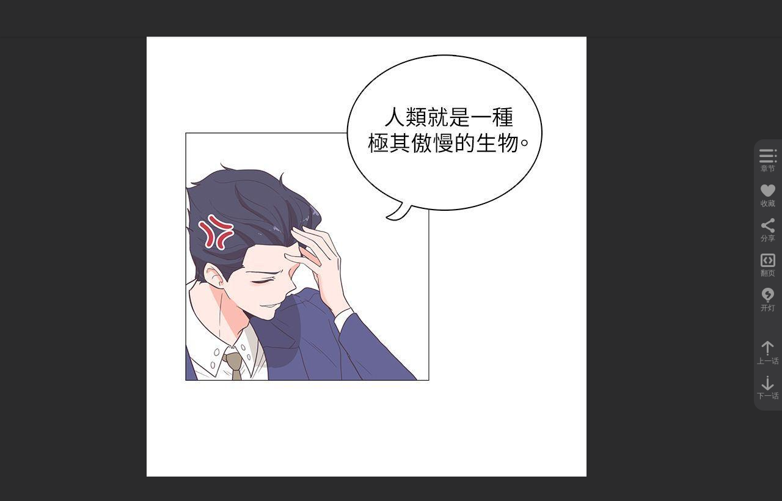

--- FILE ---
content_type: text/html; charset=utf-8
request_url: https://www.18jin.org/index.php/chapter/584
body_size: 6453
content:
<!DOCTYPE html>
<html>
<head>
<title>第61話 - 18禁韩漫天堂</title>
<meta charset="utf-8">
<meta name="renderer" content="webkit">
<meta http-equiv="X-UA-Compatible" content="IE=Edge,chrome=1" >
<meta name="keywords" content="成人,免費A漫,H漫,同人誌,成人H漫,成人漫畫,生肉漫畫,漫畫線上看,中文A漫,H圖,H本,本本,禁漫漢化組,漢化">
<meta name="description" content="18禁韓漫天堂是一個免費的漫畫在線觀看平台，喜歡韓漫的用戶可以收藏我們。 ">
<!-- Mccms core JS build, must be loaded -->
<script>var Mcpath = {url:'18jin.org',web:'/',basepath:'/packs/',tpl:'/template/pc/skin01/'};</script>
<link rel="stylesheet" href="/packs/layui/css/layui.css">
<script src="/packs/layui/layui.all.js"></script>
<script src="/packs/mccms/base.js"></script>
<!-- //Mccms core JS build, must be loaded -->
<!-- This template needs to be built -->
<link rel="shortcut icon" href="/template/pc/skin01/images/favicon.ico" type="image/x-icon"/>
<link rel="Bookmark" href="/template/pc/skin01/images/favicon.ico"/>
<link rel="stylesheet" href="/template/pc/skin01/css/common_home.css">
<link rel="stylesheet" href="/template/pc/skin01/css/read.css">
<script src="/template/pc/skin01/js/jquery.lazyload.min.js"></script>
<script src="/template/pc/skin01/js/jquery.SuperSlide.2.1.3.js"></script>
<script src="/template/pc/skin01/js/index.js"></script>
<!--[if lt IE 9]>
	<script src="/template/pc/skin01/js/respond.js"></script>
<![endif]-->
<script>
window._bd_share_config = {"common" : {"bdSnsKey" : {},"bdText" : document.title,"bdUrl" : window.location.href,"bdDesc":'',"bdMini" : "2","bdMiniList" : false,"bdStyle" : "0","bdSize" : "32",},"share" : {}};
with(document)0[(getElementsByTagName('head')[0]||body).appendChild(createElement('script')).src='http://bdimg.share.baidu.com/static/api/js/share.js?cdnversion='+~(-new Date()/36e5)];
</script>
</head>
<body class="p-read">
<div class="read-container" data-type="2">
	<div class="read__header">
	    <div class="read__logo">
		    <a href="/"><img style="width: 86px;height: 35px;" src="/template/pc/skin01/images/pic_nav_logo.png"></a>
	    </div>
	    <div class="read__crumb">
			<a href="/">首页</a>
			<span><i class="iconfont icon-ic_vip_switch_r"></i></span>
			<a href="https://18jin.org/index.php/comic/zhuisajinchengwu" class="crumb__title j-comic-title">追殺金城武</a>
			<span><i class="iconfont icon-ic_vip_switch_r"></i></span>
			<h1 class="comic-title"><a class="last-crumb" href="https://18jin.org/index.php/chapter/584">第61話</a></h1>
	    </div>
	    <div class="page-index__btn">
	      	<span class="j-pg-index">1</span>/<span class="count">31</span>
    	</div>
		<div class="in-header__user">
            <ul class="fl clearfix">
                <li class="user-item j-user-msg">
                    <a href="https://18jin.org/index.php/user/message" rel="nofollow">
                        <i class="iconfont icon-ic_head_inform"></i>
                        <span class="item-text">消息</span>
                    </a>
                </li>
                <li class="user-item j-header-his">
                    <a href="https://18jin.org/index.php/user/history" rel="nofollow">
                        <i class="iconfont icon-ic_head_footprint"></i>
                        <span class="item-text">历史</span>
                    </a>
                    <div class="in-dialog--his hide">
                        <p class="in-dialog__title">我看过的<a class="more" href="https://18jin.org/index.php/user/history">查看全部></a></p>
                        <p class="in-dialog__offline">登录同步看到各端数据，<a class="hl" href="https://18jin.org/index.php/user/login">请登录</a></p>
                        <ul class="in-dialog__user-list hide"></ul>
                        <script class="header-his-tpl" type="text/html">
                            {{# layui.each(d, function(index, item) { }}
                            <li class="list-item">
                                <a class="cover" href="{{ item.url }}"><img src="{{ item.pic}}" alt="{{ item.name }}"></a>
                                <p class="comic-title"><a href="{{ item.url }}">{{ item.name }}</a></p>
                                <p class="read-at">读至：<a href="{{ item.chapter_url }}">{{ item.chapter_name }}</a></p>
                                <p class="update">更至：<a class="hl" href="{{ item.chapter_xurl }}">{{ item.chapter_xname }}</a></p>
                                <a class="read" href="{{ item.chapter_url }}">续看></a>
                            </li>
                            {{# }) }}
                        </script>
                        <div class="in-dialog__empty">还没有看过的漫画，<a class="hl" href="https://18jin.org/index.php/category/">去追一部</a></div>
                        <span class="triangle"><i class="iconfont icon-ic_nav_toast_sj"></i></span>
                    </div>
                </li>
                <li class="user-item j-header-coll">
                    <a href="https://18jin.org/index.php/user/fav" rel="nofollow">
                        <i class="iconfont icon-ic_head_coll"></i>
                        <span class="item-text">收藏</span>
                    </a>
                    <div class="in-dialog--coll hide">
                        <p class="in-dialog__title">我收藏的<a class="more" href="https://18jin.org/index.php/user/fav">查看全部></a></p>
                        <ul class="in-dialog__user-list">
                        <script class="header-coll-tpl" type="text/html">
                        {{# layui.each(d, function(index, item) { }}
                            <li class="list-item">
                                <a class="cover" href="{{ item.url }}"><img src="{{ item.pic}}" alt="{{ item.name }}"></a>
                                <p class="comic-title"><a href="{{ item.url }}">{{ item.name }}</a></p>
                                <p class="read-at">读至：<a href="{{ item.chapter_url }}">{{ item.chapter_name }}</a></p>
                                <p class="update">更至：<a class="hl" href="{{ item.chapter_xurl }}">{{ item.chapter_xname }}</a></p>
                                <a class="read" href="{{ item.chapter_url }}">续看></a>
                            </li>
                        {{# }) }}
                        </script>
                        </ul>
                        <div class="in-dialog__empty coll hide">还没有收藏的漫画，<a class="hl" href="https://18jin.org/index.php/category/">去追一部</a></div>
                        <div class="in-dialog__empty offline">登录查看收藏记录，<a class="hl" href="https://18jin.org/index.php/user/login">去登录</a></div>
                        <span class="triangle"><i class="iconfont icon-ic_nav_toast_sj"></i></span>
                    </div>
                </li>
                <li class="user-item">
                    <a href="https://18jin.org/index.php/author/comic/add">
                        <i class="iconfont icon-ic_head_tg"></i>
                        <span class="item-text">投稿</span>
                    </a>
                </li>
            </ul>
            <div class="j-header-avatar in-header__avatar fl">
                <a href="https://18jin.org/index.php/user"><img class="j-user-avatar" src="/template/pc/skin01/images/pic_login_defaulthead.png" alt="用户头像"></a>
                <div class="j-dialog-avatar dialog__header-avatar hide">
                    <div class="in-dialog--avatar">
                        <span class="triangle"><i class="iconfont icon-ic_nav_toast_sj"></i></span>
                        <div class="j-dialog-tourist row-1">
                            <p class="base-info">
                                <a class="j-user-name nickname" href="https://18jin.org/index.php/user/login">游客</a>
                                <i class="vip-tag icon icon-vip-tag"></i>
                                <a class="j-user-logout logout" href="https://18jin.org/index.php/user/login">登录领更多</a>
                            </p>
                            <p class="expire">VIP到期：<span class="j-user-vip-time">体验已到期</span></p>
                        </div>
                        <div class="row-2">
                            <div class="fund-item">
                                <div class="fund-item__icon"><i class="icon-user-yb"></i></div>
                                <div class="fund-item__info">金币<br><span class="j-user-gold">0</span></div>
                            </div>
                            <div class="fund-item">
                                <div class="fund-item__icon"><i class="icon-user-yp"></i></div>
                                <div class="fund-item__info">月票<br><span class="j-user-ticket">0</span></div>
                            </div>
                        </div>
                    </div>
                    <script class="userinfo" type="text/html">
                        <span class="triangle"><i class="iconfont icon-ic_nav_toast_sj"></i></span>
                        <div class="j-dialog-user row-1">
                            <p class="base-info">
                                <a class="j-user-name nickname" href="https://18jin.org/index.php/user">{{d.nichen}}</a>
                                <i class="j-user-vip vip-tag icon-vip-tag icon-vip-type2"></i>
                                <a class="j-user-logout logout" href="javascript:;">退出登录</a>
                            </p>
                            <p class="expire">VIP到期：<span class="j-user-vip-time">{{d.viptime}}</span></p>
                            <a class="j-agin-buy-vip buy-vip" href="https://18jin.org/index.php/user/pay/index/vip">续费VIP</a>
                        </div>
                        <div class="row-2">
                            <div class="fund-item">
                                <div class="fund-item__icon"><i class="icon-user-yb"></i></div>
                                <div class="fund-item__info">金币<br><span class="j-user-gold">{{d.cion}}</span></div>
                            </div>
                            <div class="fund-item">
                                <div class="fund-item__icon"><i class="icon-user-yp"></i></div>
                                <div class="fund-item__info">月票<br><span class="j-user-ticket">{{d.ticket}}</span></div>
                            </div>
                        </div>
                    </script>
                </div>
            </div>
        </div>
  	</div>
  	<div class="rd-article-wr clearfix" data-type="1">
    
  	
    	<div id="pic_16561" class="rd-article__pic hide" data-pid="16561" data-index="1">
        	<img class="lazy-read" data-original="http://mh.aikanhanman.top/hmh/hmh/zhuisajinchengwu/4853/jm4duuj0gkw.jpg" src="/template/pc/skin01/images/lazyload_img.png" alt="1.jpg">
      	</div>
  	
    	<div id="pic_16562" class="rd-article__pic hide" data-pid="16562" data-index="2">
        	<img class="lazy-read" data-original="http://mh.aikanhanman.top/hmh/hmh/zhuisajinchengwu/4853/ruevtyk4we5.jpg" src="/template/pc/skin01/images/lazyload_img.png" alt="2.jpg">
      	</div>
  	
    	<div id="pic_16563" class="rd-article__pic hide" data-pid="16563" data-index="3">
        	<img class="lazy-read" data-original="http://mh.aikanhanman.top/hmh/hmh/zhuisajinchengwu/4853/euvfrc00afc.jpg" src="/template/pc/skin01/images/lazyload_img.png" alt="3.jpg">
      	</div>
  	
    	<div id="pic_16564" class="rd-article__pic hide" data-pid="16564" data-index="4">
        	<img class="lazy-read" data-original="http://mh.aikanhanman.top/hmh/hmh/zhuisajinchengwu/4853/1kjxlh1qvsg.jpg" src="/template/pc/skin01/images/lazyload_img.png" alt="4.jpg">
      	</div>
  	
    	<div id="pic_16565" class="rd-article__pic hide" data-pid="16565" data-index="5">
        	<img class="lazy-read" data-original="http://mh.aikanhanman.top/hmh/hmh/zhuisajinchengwu/4853/wgsbkny0hil.jpg" src="/template/pc/skin01/images/lazyload_img.png" alt="5.jpg">
      	</div>
  	
    	<div id="pic_16566" class="rd-article__pic hide" data-pid="16566" data-index="6">
        	<img class="lazy-read" data-original="http://mh.aikanhanman.top/hmh/hmh/zhuisajinchengwu/4853/igtwvjao5xn.jpg" src="/template/pc/skin01/images/lazyload_img.png" alt="6.jpg">
      	</div>
  	
    	<div id="pic_16567" class="rd-article__pic hide" data-pid="16567" data-index="7">
        	<img class="lazy-read" data-original="http://mh.aikanhanman.top/hmh/hmh/zhuisajinchengwu/4853/gfuqtpw21h4.jpg" src="/template/pc/skin01/images/lazyload_img.png" alt="7.jpg">
      	</div>
  	
    	<div id="pic_16568" class="rd-article__pic hide" data-pid="16568" data-index="8">
        	<img class="lazy-read" data-original="http://mh.aikanhanman.top/hmh/hmh/zhuisajinchengwu/4853/dnx00mkwlse.jpg" src="/template/pc/skin01/images/lazyload_img.png" alt="8.jpg">
      	</div>
  	
    	<div id="pic_16569" class="rd-article__pic hide" data-pid="16569" data-index="9">
        	<img class="lazy-read" data-original="http://mh.aikanhanman.top/hmh/hmh/zhuisajinchengwu/4853/k2r4vg4b2pf.jpg" src="/template/pc/skin01/images/lazyload_img.png" alt="9.jpg">
      	</div>
  	
    	<div id="pic_16570" class="rd-article__pic hide" data-pid="16570" data-index="10">
        	<img class="lazy-read" data-original="http://mh.aikanhanman.top/hmh/hmh/zhuisajinchengwu/4853/0v3ry1gio5d.jpg" src="/template/pc/skin01/images/lazyload_img.png" alt="10.jpg">
      	</div>
  	
    	<div id="pic_16571" class="rd-article__pic hide" data-pid="16571" data-index="11">
        	<img class="lazy-read" data-original="http://mh.aikanhanman.top/hmh/hmh/zhuisajinchengwu/4853/e3ysz15j3a5.jpg" src="/template/pc/skin01/images/lazyload_img.png" alt="11.jpg">
      	</div>
  	
    	<div id="pic_16572" class="rd-article__pic hide" data-pid="16572" data-index="12">
        	<img class="lazy-read" data-original="http://mh.aikanhanman.top/hmh/hmh/zhuisajinchengwu/4853/istcc325xer.jpg" src="/template/pc/skin01/images/lazyload_img.png" alt="12.jpg">
      	</div>
  	
    	<div id="pic_16573" class="rd-article__pic hide" data-pid="16573" data-index="13">
        	<img class="lazy-read" data-original="http://mh.aikanhanman.top/hmh/hmh/zhuisajinchengwu/4853/qq50yoat34d.jpg" src="/template/pc/skin01/images/lazyload_img.png" alt="13.jpg">
      	</div>
  	
    	<div id="pic_16574" class="rd-article__pic hide" data-pid="16574" data-index="14">
        	<img class="lazy-read" data-original="http://mh.aikanhanman.top/hmh/hmh/zhuisajinchengwu/4853/abx4ct2lkmt.jpg" src="/template/pc/skin01/images/lazyload_img.png" alt="14.jpg">
      	</div>
  	
    	<div id="pic_16575" class="rd-article__pic hide" data-pid="16575" data-index="15">
        	<img class="lazy-read" data-original="http://mh.aikanhanman.top/hmh/hmh/zhuisajinchengwu/4853/y24pkk4t224.jpg" src="/template/pc/skin01/images/lazyload_img.png" alt="15.jpg">
      	</div>
  	
    	<div id="pic_16576" class="rd-article__pic hide" data-pid="16576" data-index="16">
        	<img class="lazy-read" data-original="http://mh.aikanhanman.top/hmh/hmh/zhuisajinchengwu/4853/ms43avphgxn.jpg" src="/template/pc/skin01/images/lazyload_img.png" alt="16.jpg">
      	</div>
  	
    	<div id="pic_16577" class="rd-article__pic hide" data-pid="16577" data-index="17">
        	<img class="lazy-read" data-original="http://mh.aikanhanman.top/hmh/hmh/zhuisajinchengwu/4853/i0runbmmmil.jpg" src="/template/pc/skin01/images/lazyload_img.png" alt="17.jpg">
      	</div>
  	
    	<div id="pic_16578" class="rd-article__pic hide" data-pid="16578" data-index="18">
        	<img class="lazy-read" data-original="http://mh.aikanhanman.top/hmh/hmh/zhuisajinchengwu/4853/q03gkvmod5c.jpg" src="/template/pc/skin01/images/lazyload_img.png" alt="18.jpg">
      	</div>
  	
    	<div id="pic_16579" class="rd-article__pic hide" data-pid="16579" data-index="19">
        	<img class="lazy-read" data-original="http://mh.aikanhanman.top/hmh/hmh/zhuisajinchengwu/4853/4w045ahdybh.jpg" src="/template/pc/skin01/images/lazyload_img.png" alt="19.jpg">
      	</div>
  	
    	<div id="pic_16580" class="rd-article__pic hide" data-pid="16580" data-index="20">
        	<img class="lazy-read" data-original="http://mh.aikanhanman.top/hmh/hmh/zhuisajinchengwu/4853/zhxjir3uikf.jpg" src="/template/pc/skin01/images/lazyload_img.png" alt="20.jpg">
      	</div>
  	
    	<div id="pic_16581" class="rd-article__pic hide" data-pid="16581" data-index="21">
        	<img class="lazy-read" data-original="http://mh.aikanhanman.top/hmh/hmh/zhuisajinchengwu/4853/ilsw5qmqgss.jpg" src="/template/pc/skin01/images/lazyload_img.png" alt="21.jpg">
      	</div>
  	
    	<div id="pic_16582" class="rd-article__pic hide" data-pid="16582" data-index="22">
        	<img class="lazy-read" data-original="http://mh.aikanhanman.top/hmh/hmh/zhuisajinchengwu/4853/rxr02kkzok4.jpg" src="/template/pc/skin01/images/lazyload_img.png" alt="22.jpg">
      	</div>
  	
    	<div id="pic_16583" class="rd-article__pic hide" data-pid="16583" data-index="23">
        	<img class="lazy-read" data-original="http://mh.aikanhanman.top/hmh/hmh/zhuisajinchengwu/4853/pfriamcqcug.jpg" src="/template/pc/skin01/images/lazyload_img.png" alt="23.jpg">
      	</div>
  	
    	<div id="pic_16584" class="rd-article__pic hide" data-pid="16584" data-index="24">
        	<img class="lazy-read" data-original="http://mh.aikanhanman.top/hmh/hmh/zhuisajinchengwu/4853/hlzraizb52g.jpg" src="/template/pc/skin01/images/lazyload_img.png" alt="24.jpg">
      	</div>
  	
    	<div id="pic_16585" class="rd-article__pic hide" data-pid="16585" data-index="25">
        	<img class="lazy-read" data-original="http://mh.aikanhanman.top/hmh/hmh/zhuisajinchengwu/4853/3jjjieitl4e.jpg" src="/template/pc/skin01/images/lazyload_img.png" alt="25.jpg">
      	</div>
  	
    	<div id="pic_16586" class="rd-article__pic hide" data-pid="16586" data-index="26">
        	<img class="lazy-read" data-original="http://mh.aikanhanman.top/hmh/hmh/zhuisajinchengwu/4853/04zjfycbovj.jpg" src="/template/pc/skin01/images/lazyload_img.png" alt="26.jpg">
      	</div>
  	
    	<div id="pic_16587" class="rd-article__pic hide" data-pid="16587" data-index="27">
        	<img class="lazy-read" data-original="http://mh.aikanhanman.top/hmh/hmh/zhuisajinchengwu/4853/dx3xwn5iw2a.jpg" src="/template/pc/skin01/images/lazyload_img.png" alt="27.jpg">
      	</div>
  	
    	<div id="pic_16588" class="rd-article__pic hide" data-pid="16588" data-index="28">
        	<img class="lazy-read" data-original="http://mh.aikanhanman.top/hmh/hmh/zhuisajinchengwu/4853/fq2yrrwiciu.jpg" src="/template/pc/skin01/images/lazyload_img.png" alt="28.jpg">
      	</div>
  	
    	<div id="pic_16589" class="rd-article__pic hide" data-pid="16589" data-index="29">
        	<img class="lazy-read" data-original="http://mh.aikanhanman.top/hmh/hmh/zhuisajinchengwu/4853/znoathwcpan.jpg" src="/template/pc/skin01/images/lazyload_img.png" alt="29.jpg">
      	</div>
  	
    	<div id="pic_16590" class="rd-article__pic hide" data-pid="16590" data-index="30">
        	<img class="lazy-read" data-original="http://mh.aikanhanman.top/hmh/hmh/zhuisajinchengwu/4853/x3uc3vvdkat.jpg" src="/template/pc/skin01/images/lazyload_img.png" alt="30.jpg">
      	</div>
  	
    	<div id="pic_16591" class="rd-article__pic hide" data-pid="16591" data-index="31">
        	<img class="lazy-read" data-original="https://18jin.org/packs/mccms/empty.png" src="/template/pc/skin01/images/lazyload_img.png" alt="31.jpg">
      	</div>
  	
    
	</div>
    <div class="rd-article__end hide">
      	<a class="btn--next-chapter j-rd-next hide">
			<span class="txt">下一话</span>
			<i class="iconfont icon-ic_read_next_icon"></i>
        </a>
        <div class="last-chapter hide">
			<p class="txt1">已经阅读到最后一话(๑•̀ω•́)</p>
			<p class="txt2">作者大大正在爆肝赶稿中…</p>
        </div>
        <div class="end__handles clearfix">
			<div class="btn--collect j-rd-collect" data-mid="4">
				<i class="iconfont icon-ic_read_coll"></i>
				<span class="txt">收藏</span>
				<span class="txt-hl">已收藏</span>
			</div>
			<div data-id="4" data-name="追殺金城武" data-rank="586" data-ticket="0" class="btn--ticket j-rd-ticket">
				<i class="iconfont icon-ic_read_ticket"></i>
				<span class="txt">月票</span>
			</div>
			<div class="btn--reward j-rd-gift">
				<i class="iconfont icon-ic_read_givemoney"></i>
				<span class="txt">打赏</span>
			</div>
      	</div>
    </div>
    <div class="rd-article__down hide">
    	<p>主人，漫画下架了</p>
    	<p>我们去<a href="https://18jin.org/index.php/custom/top"> 排行榜 </a>看看~</p>
    </div>
</div>
<div class="rd-aside">
	<div class="rd-aside__item j-rd-catalog">
		<i class="iconfont icon-ic_readtab_catalog"></i>
		<span class="txt">章节</span>
		<div class="aside__catalog">
			<div class="catalog__head">
				<p class="head-title">
					<span class="fl">目录</span>
					<span class="count fr">共132话</span>
				</p>
			</div>
			<div class="catalog__list"></div>
          	<script class="rd-catalog-tpl" type="text/html">
			{{# layui.each(d, function(index, item) { }}
			    <a class="catalog__item id-{{item.id}}" href="{{ item.link }}">
			      <span class="index">[{{ index + 1 }}]</span>
			      <span class="comic-title">{{ item.name }}</span>
                  {{# if(Math.ceil(item.cion) == 1) { }}
                    <i class="icon-rd-cion"></i>
                  {{# } }}
			      {{# if(Math.ceil(item.vip) == 1) { }}
			        <i class="icon-rd-vip"></i>
			      {{# } }}
			    </a>
			{{# }) }}
			</script>
        </div>
    </div>
    <div class="rd-aside__item j-rd-collect" data-mid="4">
		<i class="iconfont icon-ic_readtab_coll"></i>
		<span class="txt">收藏</span>
		<span class="txt-hl">已收藏</span>
    </div>
    <div class="rd-aside__item j-rd-share">
		<i class="iconfont icon-ic_readtab_share"></i>
      	<span class="txt">分享</span>
      	<div class="rd-share clearfix hide" id="bdshare" data-tag="share_1">
	        <div class="share-list clearfix bdsharebuttonbox">
				<a class="share-item qq" data-cmd="sqq"></a>
				<a class="share-item wx" data-cmd="weixin"></a>
				<a class="share-item wb" data-cmd="tsina"></a>
				<a class="share-item kj" data-cmd="qzone"></a>
	        </div>
	        <div class="hover-block">
	        	<span class="arrow-right"></span>
	        </div>
      	</div>
    </div>
    <div class="rd-aside__item j-rd-mod">
		<i class="iconfont">&#xe67e;</i>
		<span class="txt">翻页</span>
    </div>
    <div class="rd-aside__item j-rd-light">
		<i class="iconfont icon-ic_readtab_light"></i>
		<span class="txt">开灯</span>
    </div>
    <a class="rd-aside__item j-rd-prev" _href="https://18jin.org/index.php/chapter/583">
		<i class="iconfont icon-ic_readtab_pre"></i>
		<span class="txt">上一话</span>
    </a>
    <a class="rd-aside__item j-rd-next" _href="https://18jin.org/index.php/chapter/585">
		<i class="iconfont icon-ic_readtab_next"></i>
		<span class="txt">下一话</span>
    </a>
</div>
<div class="rd-guess">
    <div class="rd-guess__handle">
    	<img class="rd-guess__pic hide" src="/template/pc/skin01/images/pic_read_cnxh.png">
		<span>猜你喜欢</span>
		<i class="iconfont">&#xe6a4;</i>
    </div>
    <div class="rd-guess__comic-wr">
    
    	<div class="rd-guess__comic">
      		<a class="cover" href="https://18jin.org/index.php/comic/dingjiataofangdechuntian"><img src="https://mh.aikanhanman.top/hmh/hmh/dingjiataofangdechuntian/cover.webp" alt="頂加套房的春天"></a>
    	</div>
    
    	<div class="rd-guess__comic">
      		<a class="cover" href="https://18jin.org/index.php/comic/xiongmeidemimishouke"><img src="https://mh.aikanhanman.top/hmh/hmh/xiongmeidemimishouke/cover.webp" alt="兄妹的秘密授課"></a>
    	</div>
    
    	<div class="rd-guess__comic">
      		<a class="cover" href="https://18jin.org/index.php/comic/dongdongzahuodian"><img src="https://mh.aikanhanman.top/fengmian/dongdongzhahuopu.jpg" alt="洞洞雜貨店"></a>
    	</div>
    
    	<div class="rd-guess__comic">
      		<a class="cover" href="https://18jin.org/index.php/comic/yijinhaixiang"><img src="https://mh.aikanhanman.top/hmh/hmh/yijinhaixiang/cover.webp" alt="衣錦還鄉"></a>
    	</div>
    
    	<div class="rd-guess__comic">
      		<a class="cover" href="https://18jin.org/index.php/comic/fuchoumunudan"><img src="https://mh.aikanhanman.top/hmh/hmh/fychoumunvjing/cover.webp" alt="復仇母女丼"></a>
    	</div>
    
    	<div class="rd-guess__comic">
      		<a class="cover" href="https://18jin.org/index.php/comic/meilixinshijie"><img src="https://mh.aikanhanman.top/fengmian/meilixinshijie.jpg" alt="美麗新世界"></a>
    	</div>
    
    	<div class="rd-guess__comic">
      		<a class="cover" href="https://18jin.org/index.php/comic/jieqitiaodi"><img src="https://mh.aikanhanman.top/hmh/hmh/jieqitiaoyue/cover.webp" alt="借妻條約"></a>
    	</div>
    
    	<div class="rd-guess__comic">
      		<a class="cover" href="https://18jin.org/index.php/comic/zuijiangjiading"><img src="https://mh.aikanhanman.top/hmh/hmh/zuiqiangjiading/cover.webp" alt="最強家丁"></a>
    	</div>
    
    	<div class="rd-guess__comic">
      		<a class="cover" href="https://18jin.org/index.php/comic/laoshideqiangmizhidao"><img src="https://mh.aikanhanman.top/hmh/hmh/laoshideqinmizhidao/cover.webp" alt="老師的親密指導"></a>
    	</div>
    
    	<div class="rd-guess__comic">
      		<a class="cover" href="https://18jin.org/index.php/comic/yangleduoayi"><img src="https://mh.aikanhanman.top/hmh/hmh/yangleduoeyi/cover.webp" alt="癢樂多阿姨"></a>
    	</div>
    
    	<div class="rd-guess__comic">
      		<a class="cover" href="https://18jin.org/index.php/comic/jixiuriji"><img src="https://mh.aikanhanman.top/fengmian/jisuxuexiao.png" alt="寄宿日記"></a>
    	</div>
    
    	<div class="rd-guess__comic">
      		<a class="cover" href="https://18jin.org/index.php/comic/shuidiangongrizhi"><img src="https://mh.aikanhanman.top/hmh/hmh/shuidiangongrizhi/cover.webp" alt="水電工日誌"></a>
    	</div>
    
    	<div class="rd-guess__comic">
      		<a class="cover" href="https://18jin.org/index.php/comic/xiaokukubiji"><img src="https://mh.aikanhanman.top/fengmian/xiaokukubiji.png" alt="小褲褲筆記"></a>
    	</div>
    
    	<div class="rd-guess__comic">
      		<a class="cover" href="https://18jin.org/index.php/comic/mimijiaohua"><img src="https://mh.aikanhanman.top/fengmian/mimijiaoxue.jpg" alt="秘密教學"></a>
    	</div>
    
    	<div class="rd-guess__comic">
      		<a class="cover" href="https://18jin.org/index.php/comic/hainushixisheng"><img src="https://mh.aikanhanman.top/hmh/hmh/hainvshixisheng/cover.webp" alt="海女實習生"></a>
    	</div>
    
    	<div class="rd-guess__comic">
      		<a class="cover" href="https://18jin.org/index.php/comic/lieyanguanliyuan"><img src="https://mh.aikanhanman.top/hmh/hmh/lieyanguanliyuan/cover.webp" alt="獵艷琯理員"></a>
    	</div>
    
    	<div class="rd-guess__comic">
      		<a class="cover" href="https://18jin.org/index.php/comic/feijibeinushenlianxianzhong"><img src="https://mh.aikanhanman.top/hmh/hmh/feijibeinvshenlianxianzhong/cover.webp" alt="飛機盃女神連線中"></a>
    	</div>
    
    	<div class="rd-guess__comic">
      		<a class="cover" href="https://18jin.org/index.php/comic/minxiujingcuozhong"><img src="https://mh.aikanhanman.top/hmh/hmh/minxiujingyingzhong/cover.webp" alt="民宿精營中"></a>
    	</div>
    
    	<div class="rd-guess__comic">
      		<a class="cover" href="https://18jin.org/index.php/comic/shechanhuazi"><img src="https://36b7.manhuacangku.com/6AC0/krb/she-tuan-xue-zi.jpg" alt="社團學姊"></a>
    	</div>
    
    	<div class="rd-guess__comic">
      		<a class="cover" href="https://18jin.org/index.php/comic/jimuyujijie"><img src="https://mh.aikanhanman.top/hmh/hmh/jimuyujijie/cover.webp" alt="繼母與繼姐"></a>
    	</div>
    
    </div>
</div>
<div class="hide gift-box">
	<div class="dialog--gift"><div class="dialog__close"><i class="iconfont icon-ic_buy_toast_close"></i></div> <div class="dialog__head">送礼物给作者大大</div><div class="dialog__info"> <p class="comic-title">《追殺金城武》</p> <p class="ticket-info clearfix"> <span>总打赏：<b class="hl">0</b></span><span>总排名：<b class="hl">593</b></span> </p> </div>
	<div class="gift-handles clearfix">
	
		<div class="gift-item active" data-id="1" data-cion="1"> <img class="gift-pic" src="https://18jin.org/attachment/gift/2020/02/23/202002230109475103.png"> <div class="gift-info"> <p class="gift-title">爱心猫粮</p> <p class="gift-price">1金币</p> </div> </div>  
	
		<div class="gift-item" data-id="2" data-cion="10"> <img class="gift-pic" src="https://18jin.org/attachment/gift/2020/02/23/202002230110417724.png"> <div class="gift-info"> <p class="gift-title">南瓜喵</p> <p class="gift-price">10金币</p> </div> </div>  
	
		<div class="gift-item" data-id="3" data-cion="50"> <img class="gift-pic" src="https://18jin.org/attachment/gift/2020/02/23/202002230110521793.png"> <div class="gift-info"> <p class="gift-title">喵喵玩具</p> <p class="gift-price">50金币</p> </div> </div>  
	
		<div class="gift-item" data-id="4" data-cion="88"> <img class="gift-pic" src="https://18jin.org/attachment/gift/2020/02/23/202002230111068216.png"> <div class="gift-info"> <p class="gift-title">喵喵毛线</p> <p class="gift-price">88金币</p> </div> </div>  
	
		<div class="gift-item" data-id="5" data-cion="100"> <img class="gift-pic" src="https://18jin.org/attachment/gift/2020/02/23/202002230111279507.png"> <div class="gift-info"> <p class="gift-title">喵喵项圈</p> <p class="gift-price">100金币</p> </div> </div>  
	
		<div class="gift-item" data-id="6" data-cion="200"> <img class="gift-pic" src="https://18jin.org/attachment/gift/2020/02/23/202002230111366816.png"> <div class="gift-info"> <p class="gift-title">喵喵手纸</p> <p class="gift-price">200金币</p> </div> </div>  
	
		<div class="gift-item" data-id="7" data-cion="520"> <img class="gift-pic" src="https://18jin.org/attachment/gift/2020/02/23/202002230112064988.png"> <div class="gift-info"> <p class="gift-title">喵喵跑车</p> <p class="gift-price">520金币</p> </div> </div>  
	
		<div class="gift-item" data-id="8" data-cion="1314"> <img class="gift-pic" src="https://18jin.org/attachment/gift/2020/02/23/202002230112221466.png"> <div class="gift-info"> <p class="gift-title">喵喵别墅</p> <p class="gift-price">1314金币</p> </div> </div>  
	 
	</div>
	<div data-mid="4" data-id="0" data-cion="0" class="gift__confirm" href="javascript:void(0);"><span>立即打赏</span> </div>  <p class="my-gold">我的元宝 <b class="hl ucion">0</b> </p> </div>
</div>
<div class="hide buy-box">
    <div class="read-chapter-buy">
        <div class="buy-head">
            <p class="buy-title">当前章节为付费章节</p>
            <p class="comic-title">第61話</p>
            <div class="fund-info">
                <span>我的账户:</span>
                <span class="yb">金币 <b class="j-user-gold hl">0</b></span>
            </div>
        </div>
        <div class="buy-handle">
            <p class="handle__nav"><span class="handle__item active">金币购买章节</span></p>
            <div class="handle__con clearfix" style="display: block;">
                <div class="price-box hl">
                    <i class="iconfont icon-ic_toast_yb"></i>
                    <span class="price">0</span> 金币
                </div>
                <div class="handle__confirm buy-btn" data-pay="1">金币不足，去充值</div>
                <div class="handle__check">
                    <label>
                        <input class="auto-check" type="checkbox">
                        自动购买下一章节
                    </label>
                </div>
            </div>
        </div>
    </div>
</div>
<div class="hide vip-box">
    <div style="width: 350px;background: #242426;color: #ddd;text-align: center;padding: 20px;">
        <h2>当前章节为Vip会员专属章节</h2>
        <p style="border-bottom: 1px solid #333;padding: 10px 0;font-size: 14px;">第61話</p>
        <div style="margin: 20px 0 0;background: #f60;color: #fff;padding: 10px 0;font-size: 16px;cursor: pointer;" onclick="Pay_Show('vip');">购买升级VIP</div>
    </div>
</div>
<script>
$(function(){
    setTimeout(function() {
        readPic(4,584,0,0);
    },500);
});
</script>
<script src="/index.php/api/hits/comic/4"></script><script defer src="https://static.cloudflareinsights.com/beacon.min.js/vcd15cbe7772f49c399c6a5babf22c1241717689176015" integrity="sha512-ZpsOmlRQV6y907TI0dKBHq9Md29nnaEIPlkf84rnaERnq6zvWvPUqr2ft8M1aS28oN72PdrCzSjY4U6VaAw1EQ==" data-cf-beacon='{"version":"2024.11.0","token":"694ebdd7cf374413acaa28e5e7ec48f3","r":1,"server_timing":{"name":{"cfCacheStatus":true,"cfEdge":true,"cfExtPri":true,"cfL4":true,"cfOrigin":true,"cfSpeedBrain":true},"location_startswith":null}}' crossorigin="anonymous"></script>
</body>
</html>

--- FILE ---
content_type: text/css
request_url: https://www.18jin.org/template/pc/skin01/css/read.css
body_size: 6668
content:
@charset "UTF-8";
.ps {
  -ms-touch-action: auto;
  touch-action: auto;
  overflow: hidden !important;
  -ms-overflow-style: none;
}

@supports (-ms-overflow-style: none) {
  .ps {
    overflow: auto !important;
  }
}

@media screen and (-ms-high-contrast: active), (-ms-high-contrast: none) {
  .ps {
    overflow: auto !important;
  }
}

.ps.ps--active-x > .ps__scrollbar-x-rail,
.ps.ps--active-y > .ps__scrollbar-y-rail {
  display: block;
  background-color: transparent;
}

.ps.ps--in-scrolling.ps--x > .ps__scrollbar-x-rail {
  background-color: #eee;
  opacity: 0.9;
}

.ps.ps--in-scrolling.ps--x > .ps__scrollbar-x-rail > .ps__scrollbar-x {
  background-color: #999;
  height: 11px;
}

.ps.ps--in-scrolling.ps--y > .ps__scrollbar-y-rail {
  background-color: #eee;
  opacity: 0.9;
}

.ps.ps--in-scrolling.ps--y > .ps__scrollbar-y-rail > .ps__scrollbar-y {
  background-color: #999;
  width: 11px;
}

.ps > .ps__scrollbar-x-rail {
  display: none;
  position: absolute;
  /* please don't change 'position' */
  opacity: 0;
  -webkit-transition: background-color .2s linear, opacity .2s linear;
  transition: background-color .2s linear, opacity .2s linear;
  bottom: 0px;
  /* there must be 'bottom' for ps__scrollbar-x-rail */
  height: 15px;
}

.ps > .ps__scrollbar-x-rail > .ps__scrollbar-x {
  position: absolute;
  /* please don't change 'position' */
  background-color: #aaa;
  border-radius: 6px;
  -webkit-transition: background-color .2s linear, height .2s linear, width .2s ease-in-out, -webkit-border-radius .2s ease-in-out;
  -webkit-transition: background-color .2s linear, height .2s linear, width .2s ease-in-out, border-radius .2s ease-in-out;
  transition: background-color .2s linear, height .2s linear, width .2s ease-in-out, border-radius .2s ease-in-out;
  bottom: 2px;
  /* there must be 'bottom' for ps__scrollbar-x */
  height: 6px;
}

.ps > .ps__scrollbar-x-rail:hover > .ps__scrollbar-x,
.ps > .ps__scrollbar-x-rail:active > .ps__scrollbar-x {
  height: 11px;
}

.ps > .ps__scrollbar-y-rail {
  display: none;
  position: absolute;
  /* please don't change 'position' */
  opacity: 0;
  -webkit-transition: background-color .2s linear, opacity .2s linear;
  transition: background-color .2s linear, opacity .2s linear;
  right: 0;
  /* there must be 'right' for ps__scrollbar-y-rail */
  width: 15px;
}

.ps > .ps__scrollbar-y-rail > .ps__scrollbar-y {
  position: absolute;
  /* please don't change 'position' */
  background-color: #aaa;
  border-radius: 6px;
  -webkit-transition: background-color .2s linear, height .2s linear, width .2s ease-in-out, -webkit-border-radius .2s ease-in-out;
  -webkit-transition: background-color .2s linear, height .2s linear, width .2s ease-in-out, border-radius .2s ease-in-out;
  transition: background-color .2s linear, height .2s linear, width .2s ease-in-out, border-radius .2s ease-in-out;
  right: 2px;
  /* there must be 'right' for ps__scrollbar-y */
  width: 6px;
}

.ps > .ps__scrollbar-y-rail:hover > .ps__scrollbar-y,
.ps > .ps__scrollbar-y-rail:active > .ps__scrollbar-y {
  width: 11px;
}

.ps:hover.ps--in-scrolling.ps--x > .ps__scrollbar-x-rail {
  background-color: #eee;
  opacity: 0.9;
}

.ps:hover.ps--in-scrolling.ps--x > .ps__scrollbar-x-rail > .ps__scrollbar-x {
  background-color: #999;
  height: 11px;
}

.ps:hover.ps--in-scrolling.ps--y > .ps__scrollbar-y-rail {
  background-color: #eee;
  opacity: 0.9;
}

.ps:hover.ps--in-scrolling.ps--y > .ps__scrollbar-y-rail > .ps__scrollbar-y {
  background-color: #999;
  width: 11px;
}

.ps:hover > .ps__scrollbar-x-rail,
.ps:hover > .ps__scrollbar-y-rail {
  opacity: 0.6;
}

.ps:hover > .ps__scrollbar-x-rail:hover {
  background-color: #eee;
  opacity: 0.9;
}

.ps:hover > .ps__scrollbar-x-rail:hover > .ps__scrollbar-x {
  background-color: #999;
}

.ps:hover > .ps__scrollbar-y-rail:hover {
  background-color: #eee;
  opacity: 0.9;
}

.ps:hover > .ps__scrollbar-y-rail:hover > .ps__scrollbar-y {
  background-color: #999;
}

html, body {
  width: 100%;
  height: 100%;
}

.read__header {
  position: fixed;
  top: 0;
  left: 0;
  width: 100%;
  min-width: 990px;
  height: 52px;
  text-align: center;
  font-size: 15px;
  background: #242426;
  box-shadow: 0 2px 2px 0 rgba(0, 0, 0, 0.1);
  z-index: 20180720;
}

.read__logo {
  position: absolute;
  left: 30px;
  top: 11px;
  height: 30px;
}

.read__logo .iconfont {
  font-size: 24px;
  color: #8d8d8e;
}

.read__feed {
  display: inline-block;
  height: 15px;
  font-size: 15px;
  line-height: 15px;
  padding-left: 10px;
  margin-left: 10px;
  border-left: 1px solid #999;
  color: #666;
}

.read__crumb {
  display: inline-block;
  line-height: 52px;
  color: #fff;
}

.read__crumb .comic-title {
  display: inline;
  font-size: 15px;
  color: #666;
}

.read__crumb .iconfont {
  font-size: 12px;
  color: #999;
}

.page-index__btn {
  display: inline-block;
  width: 60px;
  height: 22px;
  margin-left: 10px;
  line-height: 22px;
  color: #999;
  border: 1px solid #999;
  border-radius: 11px;
  cursor: pointer;
}

.page-index__btn:hover {
  color: #ff620e;
  border-color: #ff620e;
}

.page-index__list {
  display: none;
  position: absolute;
  top: 38px;
  padding: 10px;
  background: #38383A;
}

.page-index__list .row {
  float: left;
}

.active .page-index__list {
  display: block;
}

.page-list__item {
  display: block;
  width: 50px;
  height: 28px;
  margin-bottom: 2px;
  margin-right: 2px;
  color: #999;
  font-size: 13px;
  text-align: center;
  line-height: 28px;
  background: #2c2c2d;
  border-radius: 2px;
}

.page-list__item.active {
  color: #ff620e;
}

/*
 * sass 样式宏
 * @Author: Phileep
 * @Date: 2018-07-10 14:41:36
 * @Last Modified by: Phileep
 * @Last Modified time: 2018-07-30 11:11:08
 */
.in-header__user {
  position: absolute;
  right: 0;
  top: 0;
  height: 52px;
  padding-right: 30px;
}

.in-header__user .user-item {
  position: relative;
  float: left;
  margin: 6px 8px 0;
  text-align: center;
  color: #999;
  cursor: pointer;
}

.in-header__user .user-item:hover {
  color: #ff620e;
}

.in-header__user .user-item > a .iconfont {
  display: block;
  font-size: 18px;
}

.in-header__user .item-text {
  font-size: 12px;
  line-height: 18px;
  cursor: pointer;
}

.in-header__user .dot {
  position: absolute;
  top: 0px;
  right: 0px;
  width: 6px;
  height: 6px;
  border-radius: 3px;
  background: #ff620e;
}

.in-header__user .triangle {
  position: absolute;
  top: -8px;
  width: 36px;
  height: 12px;
  line-height: 12px;
  text-align: center;
  text-indent: 0;
  color: #ff620e;
}

.in-header__user .triangle .iconfont {
  display: inline;
  font-size: 12px;
}

.in-dialog--his .triangle {
  left: 140px;
}

.in-dialog--coll .triangle {
  left: 180px;
}

.in-dialog--download .triangle {
  left: 118px;
}

.in-header__avatar {
  width: 40px;
  height: 40px;
  margin-top: 6px;
  cursor: pointer;
  padding-bottom: 14px;
  position: relative;
}

.in-header__avatar img {
  height: 100%;
  border-radius: 50%;
}

.in-dialog--download {
  position: absolute;
  top: 45px;
  right: -48px;
  width: 196px;
  height: 100px;
  padding-top: 15px;
  padding-left: 10px;
  border-top: 2px solid #ff620e;
  background: #fff;
  z-index: 999;
}

.in-dialog--download .qr-code {
  float: left;
  width: 80px;
  height: 80px;
  margin-right: 10px;
}

.in-dialog--download .text {
  margin-bottom: 8px;
  font-size: 12px;
  line-height: 20px;
  color: #666;
}

.in-dialog--download .iconfont {
  display: inline-block;
  vertical-align: middle;
  color: #ff620e;
}

.in-dialog--his,
.in-dialog--coll {
  position: absolute;
  top: 45px;
  width: 320px;
  text-align: left;
  text-indent: 10px;
  border-top: 2px solid #ff620e;
  background: #fff;
  z-index: 999;
}

.in-dialog--his .hl,
.in-dialog--coll .hl {
  color: #ff620e;
}

.in-dialog--his .hl:hover,
.in-dialog--coll .hl:hover {
  text-decoration: underline;
}

.in-dialog--his {
  left: -145px;
}

.in-dialog--coll {
  left: -185px;
}

.in-dialog__title {
  font-size: 15px;
  line-height: 35px;
}

.in-dialog__title .more {
  float: right;
  margin-right: 10px;
  font-size: 13px;
  color: #ff620e;
}

.in-dialog__title .more:hover {
  text-decoration: underline;
}

.in-dialog__user-list {
  position: relative;
  max-height: 365px;
  padding: 0 10px 5px 10px;
  overflow: scroll;
  overflow-x: hidden;
}

.in-dialog__user-list .list-item {
  -moz-box-sizing: border-box;
       box-sizing: border-box;
  position: relative;
  padding: 10px 0;
  overflow: hidden;
  border-bottom: 1px solid #f2f2f2;
}

.in-dialog__user-list .cover {
  float: left;
  width: 75px;
  height: 100px;
}

.in-dialog__user-list .cover > img {
  display: block;
}

.in-dialog__user-list .comic-title {
  width: 160px;
  font-size: 16px;
  line-height: 24px;
  margin: 10px 0;
  color: #28292d;
  overflow: hidden;
  white-space: nowrap;
  text-overflow: ellipsis;
}

.in-dialog__user-list .read-at,
.in-dialog__user-list .update {
  width: 160px;
  margin: 5px 0;
  font-size: 13px;
  color: #666;
  line-height: 20px;
  overflow: hidden;
  white-space: nowrap;
  text-overflow: ellipsis;
}

.in-dialog__user-list .read-at > a:hover,
.in-dialog__user-list .update > a:hover {
  text-decoration: underline;
}

.in-dialog__user-list .read {
  position: absolute;
  right: 0;
  bottom: 20px;
  font-size: 13px;
  line-height: 20px;
  color: #ff620e;
}

.in-dialog__user-list .read:hover {
  text-decoration: underline;
}

.in-dialog__user-list .icon-ic_navlist_new {
  position: absolute;
  top: 10px;
  right: 10px;
  color: #ff4537;
}

.in-dialog__offline {
  font-size: 12px;
  color: #999;
  line-height: 22px;
  background: #f8f8f8;
}

.in-dialog__empty {
  width: 100%;
  height: 37px;
  padding-top: 102px;
  line-height: 22px;
  font-size: 14px;
  text-align: center;
  color: #999;
  background: url("../images/pic_toast_history.png?v=af1cb2c") no-repeat center 20px;
}

.in-dialog__empty.coll {
  height: 47px;
  background-image: url("../images/pic_toast_coll.png?v=72e4a74");
}

.in-dialog__empty.offline {
  height: 47px;
  background-image: url("../images/pic_toast_login.png?v=28aab67");
}

.rd-aside {
  position: fixed;
  right: 0;
  top: 50%;
  margin-top: -192px;
  width: 46px;
  height: 444px;
  background: #38383a;
  border-radius: 16px 0 0 16px;
  z-index: 9999;
}

.rd-aside__item {
  position: relative;
  display: block;
  margin: 15px 0;
  text-align: center;
  color: #999;
  cursor: pointer;
}

.rd-aside__item:hover, .rd-aside__item.active {
  color: #ddd;
}

.rd-aside__item .txt {
  font-size: 12px;
  line-height: 18px;
}

.rd-aside__item .txt-hl {
  display: none;
  font-size: 12px;
  line-height: 18px;
}

.rd-aside__item .iconfont {
  display: block;
  margin: 0 auto;
  font-size: 24px;
  line-height: 24px;
}

.rd-aside__item.j-rd-light {
  margin-bottom: 45px;
}

.rd-share {
  position: absolute;
  right: 44px;
  top: 0;
  width: 166px;
  height: 36px;
  border-radius: 2px;
  overflow: hidden;
}

.rd-share .share-list {
  float: left;
  width: 146px;
  padding-left: 5px;
  background: #424243;
}

.rd-share .share-item {
  float: left;
  width: 28px;
  height: 28px;
  padding: 0;
  margin: 4px;
  line-height: 28px;
  border-radius: 14px;
  cursor: pointer;
}

.rd-share .share-item.qq {
  background: url("../images/icon/ic_share_toast_qq.png?v=644f7a2") no-repeat center center;
  background-size: cover;
}

.rd-share .share-item.wx {
  background: url("../images/icon/ic_share_toast_wx.png?v=a1eadcd") no-repeat center center;
  background-size: cover;
}

.rd-share .share-item.wb {
  background: url("../images/icon/ic_share_toast_wb.png?v=be68653") no-repeat center center;
  background-size: cover;
}

.rd-share .share-item.kj {
  background: url("../images/icon/ic_share_toast_kj.png?v=5863f9e") no-repeat center center;
  background-size: cover;
}

.rd-share .hover-block {
  float: left;
  width: 10px;
  height: 36px;
}

.rd-share .arrow-right {
  float: left;
  margin-top: 12px;
  font-size: 0;
  line-height: 0;
  border-width: 6px;
  border-color: #424243;
  border-right-width: 0;
  border-style: dashed;
  border-left-style: solid;
  border-top-color: transparent;
  border-bottom-color: transparent;
}

.j-rd-share:hover .rd-share {
  display: block;
}

.j-rd-collect.hl {
  color: #ff620e;
}

.j-rd-collect.hl .txt {
  display: none;
}

.j-rd-collect.hl .txt-hl {
  display: inline;
}

.aside__catalog {
  display: none;
  position: absolute;
  right: 46px;
  top: 0;
  width: 240px;
  background: #424243;
}

.active .aside__catalog {
  display: block;
}

.catalog__head {
  width: 240px;
  height: 36px;
  line-height: 26px;
  overflow: hidden;
}

.catalog__head .head-title {
  width: 200px;
  height: 26px;
  padding: 0 10px;
  margin: 5px auto;
  font-size: 12px;
  color: #666;
  line-height: 26px;
  border-radius: 13px;
  background: #38383a;
  overflow: hidden;
}

.catalog__list {
  position: relative;
  max-height: 377px;
  padding: 0 10px;
  overflow-y: scroll;
  overflow-x: hidden;
}

.catalog__item {
  display: block;
  width: 230px;
  height: 36px;
  margin: 0 auto;
  line-height: 36px;
  font-size: 13px;
  color: #b4b4b4;
  text-align: left;
  border-bottom: 1px solid #38383a;
}

.catalog__item > * {
  display: inline-block;
  vertical-align: middle;
}

.catalog__item .comic-title {
  max-width: 160px;
  overflow: hidden;
  white-space: nowrap;
  text-overflow: ellipsis;
}

.catalog__item .index {
  margin: 0 5px;
  overflow: hidden;
}

.catalog__item .iconfont {
  display: inline;
  font-size: 16px;
  line-height: 16px;
  color: #999;
  overflow: hidden;
}

.rd-guess {
  position: fixed;
  top: 52px;
  left: 0;
  width: 140px;
  height: 100%;
  background: #38383a;
  z-index: 999;
}

.rd-guess.slide-up {
  background: transparent;
}

.rd-guess.slide-up .rd-guess__handle {
  line-height: 16px;
}

.rd-guess.slide-up .rd-guess__pic {
  display: block;
}

.rd-guess__handle {
  width: 100%;
  font-size: 15px;
  line-height: 36px;
  color: #999;
  text-align: center;
  cursor: pointer;
}

.rd-guess__handle .rd-guess__pic {
  width: 135px;
  height: 100px;
}

.rd-guess__comic-wr {
  position: relative;
  width: 125px;
  height: 90%;
  margin-left: 15px;
  padding-bottom: 10%;
  overflow: scroll;
}

.rd-guess__comic {
  position: relative;
  width: 100px;
  height: 133px;
  margin-bottom: 20px;
}

.rd-article__toast {
  position: absolute;
  left: 0;
  top: 0;
  width: 100%;
  height: 100%;
  z-index: 999;
  overflow: hidden;
}

.rd-article__toast.active {
  background: #5862ed;
  opacity: 0.6;
  cursor: url("../images/ic_page_bj.png?v=e139dc6"), auto;
}

.rd-toast {
  position: fixed;
  bottom: 30px;
  right: 50px;
  margin-left: 430px;
  width: 170px;
  height: 40px;
  z-index: 999;
}

.btn--input-handle {
  float: left;
  width: 120px;
  height: 40px;
  font-size: 15px;
  line-height: 40px;
  text-align: center;
  color: #999;
  border-radius: 20px;
  border-bottom-left-radius: 5px;
  background: #242426;
  cursor: pointer;
}

.btn--toast-handle {
  position: absolute;
  float: right;
  width: 40px;
  height: 40px;
  text-align: center;
  line-height: 40px;
  color: #999;
  border-radius: 20px;
  background: #242426;
  cursor: pointer;
}

.btn--toast-handle .iconfont {
  font-size: 20px;
  color: #ff620e;
}

.btn--toast-handle:hover .tip {
  display: block;
}

.btn--toast-handle .tip {
  position: absolute;
  top: -18px;
  left: 50%;
  width: 59px;
  height: 18px;
  margin-left: -30px;
  line-height: 18px;
  color: #fff;
  background: #242426;
}

.toast-dialog {
  position: fixed;
  bottom: -160px;
  left: 0;
  width: 100%;
  height: 160px;
  background: rgba(36, 36, 38, 0.95);
  z-index: 999;
}

.toast-dialog .wrapper {
  width: 800px;
  height: 160px;
  margin: 0 auto;
}

.toast-dialog .input-wrap {
  position: relative;
  margin-top: 20px;
}

.toast-dialog .toast-input {
  width: 760px;
  height: 48px;
  padding: 10px 20px;
  background: #ccc;
  border-radius: 2px;
  font-size: 16px;
  resize: none;
}

.toast-dialog .word-count {
  position: absolute;
  bottom: 16px;
  right: 20px;
  font-size: 13px;
  line-height: 16px;
  color: #666;
}

.toast-dialog .handles {
  float: right;
  margin-top: 12px;
}

.toast-dialog .btn--cancel,
.toast-dialog .btn--confirm {
  display: inline-block;
  width: 80px;
  height: 36px;
  color: #fff;
  line-height: 36px;
  text-align: center;
  font-size: 16px;
  border-radius: 2px;
  cursor: pointer;
}

.toast-dialog .btn--cancel {
  background: #333;
  margin-right: 20px;
}

.toast-dialog .btn--confirm {
  background: #ff620e;
}

.toast-item {
  position: absolute;
  height: 36px;
  font-size: 24px;
  color: #fff;
  line-height: 36px;
  font-weight: 600;
  overflow: hidden;
  word-wrap: normal;
  white-space: nowrap;
  -webkit-transition-timing-function: linear;
          transition-timing-function: linear;
}

.toast-item.local-own {
  padding: 0 6px;
  background: rgba(255, 142, 60, 0.5);
  border-radius: 18px;
}

.toast-item .avatar {
  display: inline-block;
  width: 24px;
  height: 24px;
  margin-right: 5px;
  vertical-align: middle;
  border-radius: 50%;
  overflow: hidden;
}

.toast-item span {
  display: inline-block;
  vertical-align: middle;
  text-shadow: 0 0 1px #000;
  -webkit-filter: Dropshadow(offx=1, offy=0, color=black) Dropshadow(offx=0, offy=1, color=black) Dropshadow(offx=0, offy=-1, color=black) Dropshadow(offx=-1, offy=0, color=black);
          filter: Dropshadow(offx=1, offy=0, color=black) Dropshadow(offx=0, offy=1, color=black) Dropshadow(offx=0, offy=-1, color=black) Dropshadow(offx=-1, offy=0, color=black);
}

.toast-item img {
  float: left;
  width: 100%;
  height: 100%;
}

.p-read {
  background: #2b2b2c;
}

.read-container {
  padding-top: 60px;
  min-width: 990px;
  min-height: 100%;
  background: #2b2b2c;
}

.rd-article-wr {
  min-height: 100%;
}

.rd-article__pic {
  position: relative;
  width: 800px;
  margin: 0 auto;
  min-height: 400px;
}

.rd-article__end {
  width: 300px;
  margin: 30px auto;
}

.btn--next-chapter {
  display: block;
  width: 180px;
  height: 52px;
  margin: 0 auto;
  font-size: 20px;
  color: #fff;
  line-height: 52px;
  text-align: center;
  background: #ff620e;
  border-radius: 26px;
  cursor: pointer;
}

.btn--next-chapter .iconfont {
  font-size: 20px;
}

.btn--next-chapter:hover {
  color: #fff;
}

.end__handles {
  margin-top: 40px;
  text-align: center;
}

.end__handles .btn--collect,
.end__handles .btn--ticket,
.end__handles .btn--reward {
  float: left;
  width: 60px;
  cursor: pointer;
}

.end__handles .btn--collect.hl,
.end__handles .btn--ticket.hl,
.end__handles .btn--reward.hl {
  color: #999;
}

.end__handles .btn--collect.hl .iconfont,
.end__handles .btn--ticket.hl .iconfont,
.end__handles .btn--reward.hl .iconfont {
  color: #999;
}

.end__handles .txt {
  font-size: 14px;
  line-height: 14px;
  margin-top: 10px;
  color: #FF9654;
}

.end__handles .txt-hl {
  display: none;
}

.end__handles .btn--ticket {
  margin: 0 60px;
}

.end__handles .iconfont {
  display: block;
  margin: 0 auto;
  font-size: 60px;
  color: #FF9654;
}

.last-chapter .txt1 {
  font-size: 24px;
  color: #ddd;
  line-height: 36px;
  text-align: center;
}

.last-chapter .txt2 {
  text-align: center;
  margin-top: 15px;
  font-size: 16px;
  color: #ddd;
  line-height: 24px;
}

.rd-article__down {
  width: 150px;
  height: 52px;
  padding-top: 110px;
  margin: 200px auto;
  color: #ddd;
  line-height: 26px;
  text-align: center;
  background: url("../images/pic_detail_zj_xj.png?v=880c390") no-repeat center top;
  background-size: 100px;
}

.rd-article__down a {
  color: #ff620e;
}

.read-chapter-buy {
  width: 680px;
  background: #000;
  overflow: hidden;
}

.read-chapter-buy a:hover {
  text-decoration: underline;
}

.read-chapter-buy .buy-head {
  width: 680px;
  height: 151px;
  overflow: hidden;
  background: #242426;
}

.read-chapter-buy .buy-title {
  margin-top: 25px;
  font-size: 20px;
  font-weight: 600;
  line-height: 30px;
  text-align: center;
  color: #ddd;
}

.read-chapter-buy .comic-title {
  margin-top: 3px;
  font-size: 13px;
  color: #999;
  text-align: center;
  line-height: 20px;
}

.read-chapter-buy .fund-info {
  width: 640px;
  height: 48px;
  padding: 0 20px;
  margin-top: 15px;
  line-height: 48px;
  font-size: 13px;
  color: #999;
  border-top: 1px solid #333;
}

.read-chapter-buy .fund-info a {
  color: #ff620e;
}

.read-chapter-buy .hl {
  color: #ff620e;
}

.read-chapter-buy .buy-handle {
  margin-top: 2px;
  width: 680px;
  height: 223px;
  background: #242426;
}

.read-chapter-buy .handle__nav {
  height: 40px;
  padding-left: 20px;
  line-height: 40px;
  font-size: 14px;
  color: #ddd;
  border-bottom: 1px solid #333;
}

.read-chapter-buy .handle__item {
  -moz-box-sizing: border-box;
       box-sizing: border-box;
  float: left;
  padding: 0 5px;
  margin-right: 20px;
  line-height: 40px;
  cursor: pointer;
}

.read-chapter-buy .handle__item.active {
  color: #ff620e;
  border-bottom: 2px solid #ff620e;
}

.read-chapter-buy .handle__con {
  padding: 30px 0;
  height: 73px;
  border-bottom: 1px solid #333;
}

.read-chapter-buy .handle__con .price-box {
  float: left;
  height: 42px;
  margin-left: 30px;
  font-size: 28px;
  line-height: 42px;
}

.read-chapter-buy .handle__con .iconfont {
  font-size: 24px;
}

.read-chapter-buy .handle__con del {
  font-size: 13px;
  color: #666;
}

.read-chapter-buy .handle__confirm {
  float: right;
  width: 180px;
  height: 40px;
  margin-right: 30px;
  margin-top: 2px;
  background: #ff620e;
  line-height: 40px;
  font-size: 16px;
  text-align: center;
  color: #fff;
  border-radius: 2px;
  cursor: pointer;
}

.read-chapter-buy .handle__confirm.disabled {
  opacity: .9;
}

.read-chapter-buy .handle__confirm.disabled .loading-icon {
  display: inline;
}

.read-chapter-buy .handle__check {
  clear: both;
  padding-top: 15px;
  padding-right: 30px;
  font-size: 12px;
  color: #999;
  text-align: right;
}

.read-chapter-buy .handle__foot {
  height: 50px;
  padding-right: 30px;
  line-height: 50px;
  text-align: right;
  color: #ddd;
}

.dialog--ticket {
  position: relative;
  width: 490px;
  height: 293px;
  background: #fff;
  z-index: 99999;
}

.dialog--ticket .dialog__close {
  position: absolute;
  right: -40px;
  top: 0;
  width: 40px;
  height: 40px;
  text-align: center;
  line-height: 40px;
  background: #ff620e;
  color: #fff;
  cursor: pointer;
}

.dialog--ticket .dialog__close .iconfont {
  font-size: 20px;
}

.dialog--ticket .dialog__head {
  width: 100%;
  height: 41px;
  font-size: 20px;
  line-height: 41px;
  text-indent: 16px;
  background: #f8f8f8;
  border-top: 3px solid #ff620e;
}

.dialog--ticket .dialog__info {
  width: 460px;
  height: 35px;
  margin: 0 auto;
  line-height: 35px;
  border-bottom: 1px solid #ebebeb;
}

.dialog--ticket .dialog__info .comic-title {
  float: left;
  font-size: 15px;
  font-weight: 600;
}

.dialog--ticket .dialog__info .ticket-info {
  float: right;
  font-size: 12px;
  color: #999;
}

.dialog--ticket .dialog__info .ticket-info > span {
  margin-left: 10px;
}

.dialog--ticket .dialog__info .hl {
  color: #ff620e;
}

.dialog--ticket .ticket__handles {
  height: 36px;
  line-height: 36px;
  padding-left: 123px;
  margin-top: 40px;
  overflow: hidden;
}

.dialog--ticket .ticket__handles .iconfont {
  float: left;
  font-size: 30px;
  color: #ff620e;
}

.dialog--ticket .ticket__handles .result {
  float: left;
  width: 88px;
  height: 34px;
  text-align: center;
  line-height: 32px;
  border: 1px solid #ccc;
}

.dialog--ticket .ticket__handles .reduce,
.dialog--ticket .ticket__handles .add {
  float: left;
  width: 34px;
  height: 34px;
  color: #666;
  font-size: 18px;
  text-align: center;
  line-height: 32px;
  border: 1px solid #ccc;
  cursor: pointer;
}

.dialog--ticket .ticket__handles .reduce {
  border-right: 0;
  margin-left: 20px;
}

.dialog--ticket .ticket__handles .add {
  border-left: 0;
  margin-right: 20px;
}

.dialog--ticket .ticket__confirm,
.dialog--ticket .ticket__null {
  display: block;
  width: 180px;
  height: 40px;
  margin: 40px auto 10px;
  font-size: 16px;
  font-weight: 600;
  text-align: center;
  color: #fff;
  line-height: 40px;
  background: #ff620e;
  border-radius: 20px;
  cursor: pointer;
}

.dialog--ticket .ticket__confirm.disabled,
.dialog--ticket .ticket__null.disabled {
  opacity: .9;
}

.dialog--ticket .ticket__confirm.disabled .loading-icon,
.dialog--ticket .ticket__null.disabled .loading-icon {
  display: inline;
}

.dialog--ticket .ticket__confirm > a:hover,
.dialog--ticket .ticket__null > a:hover {
  color: #fff;
}

.dialog--ticket .my-ticket {
  text-align: center;
}

.dialog--gift {
  width: 670px;
  height: 412px;
  background: #fff;
  z-index: 99999;
}

.dialog--gift .dialog__close {
  position: absolute;
  right: -40px;
  top: 0px;
  width: 40px;
  height: 40px;
  text-align: center;
  line-height: 40px;
  background: #ff620e;
  color: #fff;
  cursor: pointer;
}

.dialog--gift .dialog__close .iconfont {
  font-size: 20px;
}

.dialog--gift .dialog__head {
  width: 100%;
  height: 44px;
  font-size: 20px;
  line-height: 44px;
  text-indent: 16px;
  background: #f8f8f8;
  border-top: 3px solid #ff620e;
}

.dialog--gift .dialog__info {
  width: 640px;
  height: 35px;
  margin: 0 auto;
  line-height: 35px;
  border-bottom: 1px solid #ebebeb;
}

.dialog--gift .dialog__info .comic-title {
  float: left;
  font-size: 15px;
  font-weight: 600;
}

.dialog--gift .dialog__info .ticket-info {
  float: right;
  font-size: 12px;
  color: #999;
}

.dialog--gift .dialog__info .ticket-info > span {
  margin-left: 10px;
}

.dialog--gift .dialog__info .hl {
  color: #ff620e;
}

.dialog--gift .gift-handles {
  margin: 30px 0 0 15px;
}

.dialog--gift .gift-item {
  position: relative;
  float: left;
  width: 157px;
  height: 80px;
  margin-left: 4px;
  margin-bottom: 15px;
  cursor: pointer;
}

.dialog--gift .gift-item .gift-info {
  -moz-box-sizing: border-box;
       box-sizing: border-box;
  width: 117px;
  height: 80px;
  margin-left: 40px;
  border-radius: 40px;
  border: 1px solid #fff;
}

.dialog--gift .gift-item.active .gift-info {
  border: 1px solid #ff620e;
}

.dialog--gift .gift-item .gift-pic {
  float: left;
  width: 80px;
  height: 80px;
  margin-right: 5px;
  border-radius: 50%;
  background: #eee;
}

.dialog--gift .gift-title {
  margin-top: 16px;
  font-size: 15px;
  line-height: 22px;
}

.dialog--gift .gift-price {
  margin-top: 4px;
  font-size: 14px;
  line-height: 22px;
  color: #ff620e;
}

.dialog--gift .gift__confirm,
.dialog--gift .gold__null {
  display: block;
  width: 180px;
  height: 40px;
  margin: 25px auto 10px;
  font-size: 16px;
  font-weight: 600;
  text-align: center;
  color: #fff;
  line-height: 40px;
  background: #ff620e;
  border-radius: 20px;
  cursor: pointer;
}

.dialog--gift .gift__confirm.disabled,
.dialog--gift .gold__null.disabled {
  opacity: .9;
}

.dialog--gift .gift__confirm.disabled .loading-icon,
.dialog--gift .gold__null.disabled .loading-icon {
  display: inline;
}

.dialog--gift .my-gold {
  text-align: center;
}

.theme-white.p-read {
  background: #f5f5f6;
}

.theme-white .read__header {
  background: #fff;
}

.theme-white .read__feed {
  color: #999;
}

.theme-white .read__crumb {
  color: #28292d;
}

.theme-white .page-index__list {
  background: #fff;
}

.theme-white .page-list__item {
  background: #f5f5f6;
}

.theme-white .rd-aside {
  background: #fff;
}

.theme-white .aside__catalog {
  background: #fff;
  box-shadow: -3px 0px 6px 0px rgba(0, 0, 0, 0.35);
}

.theme-white .catalog__head {
  background: #f5f5f5;
}

.theme-white .head-title {
  background: #ebebeb;
}

.theme-white .catalog__item {
  color: #28292d;
  border-bottom: 1px solid #ddd;
}

.theme-white .catalog__item:hover {
  color: #ff620e;
}

.theme-white .rd-aside__item:hover, .theme-white .rd-aside__item.active {
  color: #28292d;
}

.theme-white .rd-guess {
  background: #fff;
}

.theme-white .rd-guess.slide-up {
  background: transparent;
}

.theme-white .btn--input-handle {
  background: #fff;
}

.theme-white .btn--toast-handle {
  background: #fff;
}

.theme-white .btn--toast-handle .tip {
  background: #fff;
  color: #28292d;
}

.theme-white .toast-dialog {
  background: rgba(255, 255, 255, 0.95);
}

.theme-white .toast-input {
  background: #fff;
  border: 1px solid #ebebeb;
}

.theme-white .read-container {
  background: #f5f5f6;
}

.theme-white .read-chapter-buy .buy-head {
  background: #fff;
}

.theme-white .read-chapter-buy .handle__nav {
  border-top: 1px solid #ebebeb;
}

.theme-white .read-chapter-buy .handle__con {
  border-top: 1px solid #ebebeb;
}

.theme-white .read-chapter-buy .buy-title {
  color: #28292d;
}

.theme-white .read-chapter-buy .comic-title {
  color: #666;
}

.theme-white .read-chapter-buy .fund-info {
  color: #666;
  border-top: 1px solid #ebebeb;
}

.theme-white .read-chapter-buy .buy-handle {
  background: #fff;
}

.theme-white .read-chapter-buy .handle__foot {
  color: #999;
}

.theme-white .rd-share .share-list {
  background: #fff;
}

.theme-white .rd-share .arrow-right {
  border-color: #fff;
  border-top-color: #f5f5f6;
  border-bottom-color: #f5f5f6;
}

.theme-white .last-chapter .txt1,
.theme-white .last-chapter .txt2 {
  color: #28292d;
}

.read-bottom-ad {
  display: none;
  width: 800px;
  margin: 0 auto;
}

.read-fixed-ad {
  display: none;
  position: fixed;
  bottom: 100px;
  right: 60px;
  width: 300px;
  height: 250px;
}

.read-fixed-ad .close-btn {
  position: absolute;
  bottom: 0;
  right: 0;
  width: 28px;
  height: 28px;
  background: url("../images/pic_ad_close.png?v=8ca0fad") no-repeat center center;
  background-size: cover;
}


/*login small*/
.main_contbar{margin:0 auto;}
.main_contbar .r20{right:20px !important;}
.main_contbar .r90{right:90px !important;}
.main_contbar .mt15{margin-top:15px;}
.main_contbar .fl{float:left}
.main_contbar .fr{float:right}
.main_contbar .main_fd{overflow:hidden;}
.main_contbar .fb{font-weight:bold;}
.main_contbar .cl{clear:both;}
.main_contbar .nmr{margin-right:0!important}
.main_contbar .nml{margin-left:0!important}
.main_contbar .nbb{border-bottom:0!important}
.main_contbar .nbr{border-right:0!important}
.main_contbar a{color:#28292d;text-decoration:none}
.main_contbar a:hover{color:#ff620e;text-decoration:none}
#main_loginboxsmall{width:370px;height:503px;background-color:#fff;border-radius:4px; position:absolute;top:18px;}
#main_loginboxsmall h2{height:70px; line-height:70px; text-align:center; font-size:18px;}
#main_loginboxsmall h4{height:20px; line-height:20px; text-align:center; font-size:12px;margin-bottom:20px;}
#main_loginboxsmall .row{height:40px;overflow:hidden;position: relative;}
#main_loginboxsmall .row span{display:block; float:left;width:88px; line-height:40px; text-align:center;}
#main_loginboxsmall .row input.input{ display:block; float:left; border:1px solid #ccc; border-radius:4px; background-color:#f6f6f6; padding:0 6px; height:38px; line-height:38px;width:248px; overflow:hidden;}
#main_loginboxsmall .row input.checkbox{}
#main_loginboxsmall .remind{font-size:12px;color:#ff0000;margin:10px 0 0 90px; visibility:hidden;height:16px;}
#main_loginboxsmall .autobox{margin:10px 0 0 90px;font-size:12px; color:#555;overflow:hidden;}
#main_loginboxsmall .autobox #autoLogin{width:16px;height:16px;float:left;}
#main_loginboxsmall .autobox span{display:block;float:left;margin-left:6px;}
#main_loginboxsmall .protocol{margin:10px 0 0 50px;font-size:12px;color:#555;overflow:hidden;}
#main_loginboxsmall .protocol #agreePro{width:16px;height:16px;float:left;}
#main_loginboxsmall .protocol span{display:block;float:left;margin-left:6px;}
#main_loginboxsmall .protocol span a{color:#ff620e;}
#main_loginboxsmall .loginin{width:330px;height:50px;background-color:#ff620e;line-height:50px;text-align:center;font-size:16px;color:#fff;margin:20px auto;border-radius:4px;cursor:pointer;}
#main_loginboxsmall .oclasss{width:330px;height:30px;margin:10px auto; font-size:14px; overflow:hidden;}
#main_loginboxsmall .oclasss a{ color:#333; display:block;}
#main_loginboxsmall .othbox{width:370px;background-color:#eef7ff;border-top:1px solid #ccc;border-radius:4px;border-top-left-radius:0;border-top-right-radius:0;}
#main_loginboxsmall .othbox p{font-size:14px;height:40px; line-height:40px; color:#777;width:300px;margin:10px auto 0;}
#main_loginboxsmall .othbox .othsbox{width:300px;height:80px;margin:0 auto;}
#main_loginboxsmall .othbox .othclass{width:300px;height:40px;background:url(../images/mybg.png) 0 0 no-repeat;overflow:hidden;}
#main_loginboxsmall .othbox .othclass a{display:block;float:left;width:100px;}
#main_loginboxsmall .othbox .othclass a.bar115:hover{background:url(../images/mybg.png) 0 -43px no-repeat;}
#main_loginboxsmall .othbox .othclass a.barqq:hover{background:url(../images/mybg.png) -100px -43px no-repeat;}
#main_loginboxsmall .othbox .othclass a.barwechat:hover{background:url(../images/mybg.png) -200px -43px no-repeat;}
#main_loginboxsmall .othbox .othclass a span{margin-top:60px; display:block;}
#main_loginboxsmall .othbox .othtext{width:300px;height:40px;overflow:hidden;}
#main_loginboxsmall .othbox .othtext a{display:block;float:left;width:98px;height:40px; font-size:14px; color:#333; overflow:hidden;}
#main_loginboxsmall .bindmb{width:330px;margin:0 auto;text-align:right; font-size:12px; color:#777;}
.main_contbar .tcode-send,.main_contbar .pcode-send{height: 40px;background: #ff620e;color: #fff;font-size: 14px;border-radius: 0 4px 4px 0;cursor: pointer;transition: all 0.5s ease 0s;position: absolute;top:0;right:20px;}
